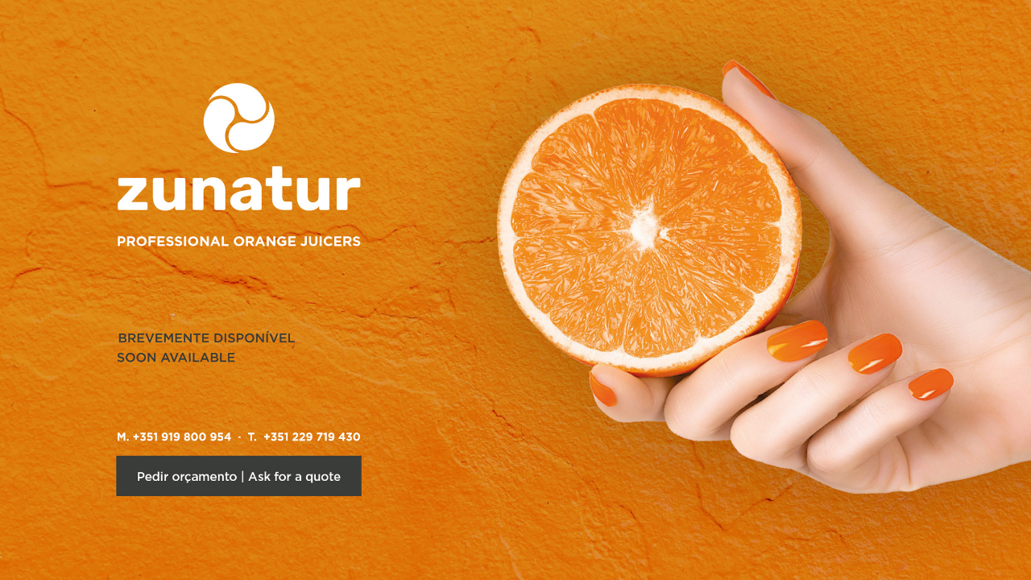

--- FILE ---
content_type: text/html
request_url: https://www.zunatur.com/mascara/index.html
body_size: 1358
content:
<!DOCTYPE html>
<html>
<head>
<title>ZUNATUR</title>
<link href="https://fonts.googleapis.com/css?family=Roboto:100,300,400,500,700,900" rel="stylesheet">
<link rel="stylesheet" type="text/css" href="/mascara/assets/jquery.modal.css"/>
<link rel="stylesheet" type="text/css" href="/mascara/assets/style.css?i=123"/>
<script type="text/javascript" src="//code.jquery.com/jquery-1.11.0.js"></script>
<script type="text/javascript" src="/mascara/assets/fullpage.js"></script>
</head>
<body>
<div id="fullpage" style="cursor: pointer; " title="" onclick="location.href='mail'+'to:geral'+'@zunatur.com';">
<div class="section" id="section1"><div class="container" style="height: 100%;"></div></div>
</div>
<script>
var SCROLLING_SPEED = 700;
$(document).ready(function() {
    $('#fullpage').fullpage({
        'verticalCentered': false,
        navigation: true,
        scrollingSpeed: SCROLLING_SPEED,
        onSlideLeave: function(anchorLink, index, slideIndex, direction) {
            $.fn.fullpage.setScrollingSpeed(0);
            $('.fp-section').find('.fp-slidesContainer').hide();
        },
        afterSlideLoad: function(anchorLink, index, slideAnchor, slideIndex) {
            $('.fp-section').find('.fp-slidesContainer').fadeIn(700);
            $.fn.fullpage.setScrollingSpeed(SCROLLING_SPEED);
        },
    });
});
</script>
</body>
</html>